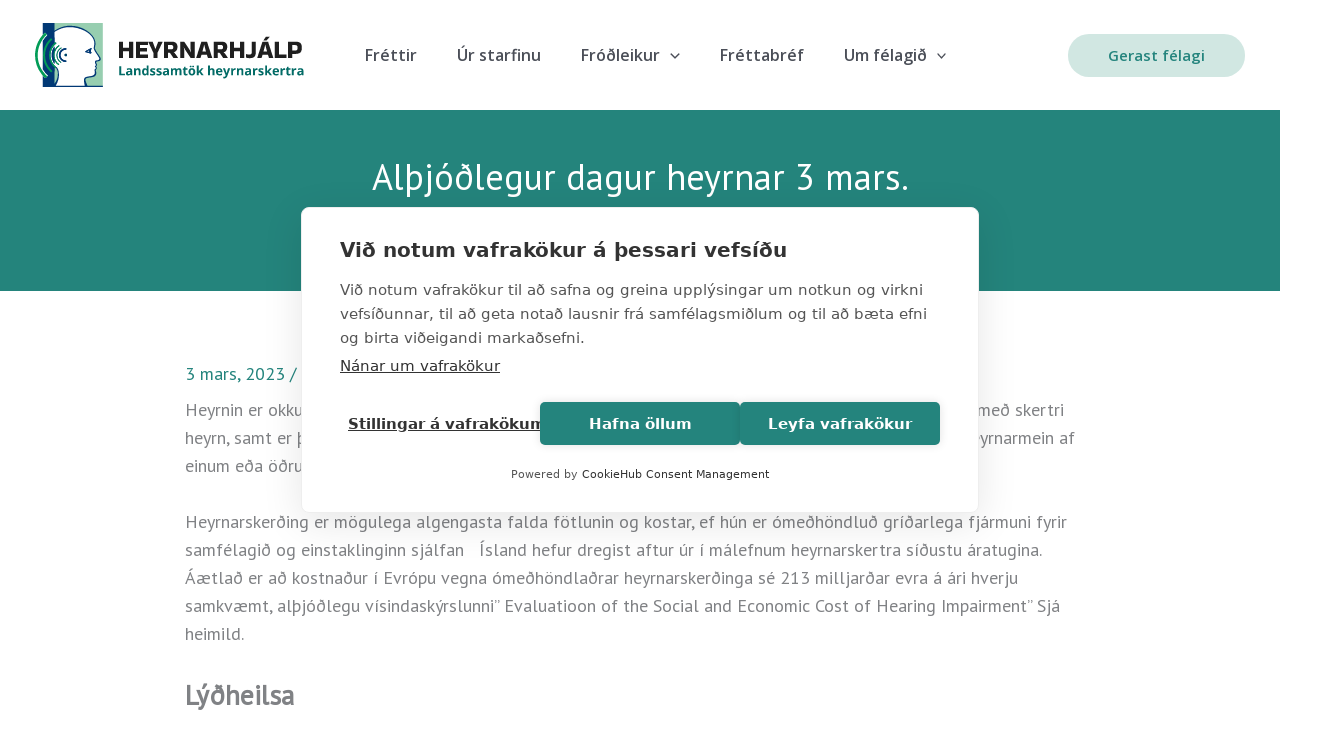

--- FILE ---
content_type: image/svg+xml
request_url: https://www.heyrnarhjalp.is/wp-content/uploads/2023/06/heyrnarhjalp-logo.svg
body_size: 14405
content:
<svg width="318" height="75" viewBox="0 0 318 75" fill="none" xmlns="http://www.w3.org/2000/svg">
<g clip-path="url(#clip0_17_206)">
<path d="M80 0H15.9387V74.3359H80V0Z" fill="#97CEB0"/>
<path d="M23.0733 0.00796509L23.0892 8.86454C23.0892 8.93227 23.1172 8.9482 23.171 8.91035C27.7671 5.85458 32.5048 3.85259 38.0588 3.34661C45.9398 2.63147 54.0961 4.37848 60.7577 8.71514C64.1284 10.9084 67.0501 13.3307 69.0896 16.8207C71.3148 20.6315 71.7878 24.6195 70.5046 28.7888C70.4068 29.1036 70.4128 29.4163 70.5205 29.7291C71.7978 33.4641 75.1745 36.9143 77.0165 40.3865C77.2819 40.8884 77.3757 41.5538 77.2979 42.3805C77.0664 44.8366 74.3103 44.3765 72.8118 44.9681C70.6764 45.8088 73.181 47.6773 73.0652 48.7888C72.9954 49.4701 72.4526 50.0717 72.0335 50.5837C71.9975 50.6277 71.9975 50.6912 72.0355 50.7372C73.3746 52.3368 73.0115 53.0799 71.776 54.5281C71.5804 54.757 71.5146 55.0181 71.5765 55.3147C71.804 56.3864 72.3308 57.6257 72.267 58.6615C72.0814 61.6793 69.7664 62.7769 67.0762 63.1833C65.4976 63.4223 63.919 63.6596 62.3385 63.8964C59.1573 64.3727 58.866 66.0538 59.9776 68.753C60.5783 70.2131 61.167 71.6695 61.7437 73.1217C61.7597 73.1655 61.8016 73.1932 61.8495 73.1932L80.0002 73.1653L79.9663 74.8544C79.9663 74.9341 79.8924 74.9998 79.8006 74.9998H9.25338C9.20349 74.9998 9.16158 74.954 9.16158 74.8982L9.16956 61.45L12.1331 64.2366C12.177 64.2785 12.2449 64.2785 12.2868 64.2388L14.4421 62.1094L15.1386 61.4201C15.1746 61.3843 15.1666 61.3185 15.1187 61.2747C12.7937 59.1492 10.818 56.7388 9.19151 54.0436C9.16756 54.0038 9.15359 53.9281 9.15359 53.8345V20.9163C9.15359 20.8486 9.16557 20.7908 9.18752 20.757C10.6943 18.2988 12.4864 16.0677 14.5599 14.0617C14.6058 14.0179 14.6158 13.9502 14.5838 13.9044C14.4302 13.6872 14.2386 13.5299 14.0051 13.4343C13.3166 12.6853 12.5822 11.988 11.7999 11.3406C11.738 11.2888 11.6442 11.2948 11.5823 11.3526L9.16956 13.6554L9.16557 0.111551C9.16557 0.0557738 9.20947 0.0119492 9.26336 0.0119492L23.0733 0.00796509Z" fill="#013975"/>
<path d="M23.1211 23.0418C14.2703 30.9841 14.2264 44.1235 23.1131 52.0398L23.0732 70.5578C23.0732 70.6373 23.0972 70.6452 23.1431 70.5795C25.1368 67.7849 26.4798 64.3922 26.877 61.0396C27.2542 57.8624 26.5158 54.8962 24.6618 52.1412L25.1268 51.4938L25.4301 51.3265C25.48 51.2984 25.5439 51.3143 25.5818 51.3641C26.8251 52.9679 27.6054 54.6012 27.9586 56.6612C28.9265 62.2986 27.5795 68.2964 24.3824 73.1153C24.3425 73.1771 24.3544 73.207 24.4203 73.207H58.4965C58.5444 73.207 58.5784 73.1572 58.5684 73.1034C58.1692 70.9381 57.1093 66.402 58.0116 64.5275C58.9074 62.6669 63.0706 62.2586 65.3277 61.9279C69.2071 61.3582 71.4443 59.6291 70.1252 55.3801C69.4267 53.1211 73.2484 53.4321 70.752 51.3442C70.6183 51.2307 70.4507 50.8641 70.4646 50.7645C70.5167 50.4179 70.6782 50.1311 70.9476 49.906C71.7618 49.2247 71.8716 48.8721 71.2968 47.914C70.4327 46.4717 69.838 44.1211 72.137 43.6311C73.0171 43.4418 74.6577 43.404 75.2984 42.7745C75.9188 42.1669 75.6933 41.1012 75.3263 40.4259C73.7218 37.4618 71.4786 34.892 69.9479 31.904C69.4151 30.8642 68.8862 29.3721 69.1177 28.5335C69.7027 26.414 70.0457 24.0932 69.6965 21.9618C68.7124 15.9279 63.2943 11.5195 58.1076 8.96176C50.7597 5.34025 42.1801 3.81037 34.1395 5.54144C30.2978 6.36814 26.4781 8.15698 23.1952 10.2765C23.1213 10.3243 23.0754 10.406 23.0754 10.4936L23.1211 23.0418Z" fill="#013975"/>
<path d="M20.5866 56.0259L21.2651 55.3207C21.3031 55.2829 21.2931 55.2151 21.2432 55.1713C10.6401 45.5219 10.5763 29.6673 21.0017 19.8765C21.0436 19.8366 21.0496 19.7729 21.0157 19.7271C20.862 19.5219 20.6664 19.3665 20.4289 19.2649C19.9879 18.7291 19.467 18.2271 18.8643 17.759C18.8105 17.7171 18.7346 17.7191 18.6827 17.7629C6.30951 28.3984 6.52505 47.1155 18.9322 57.5956C18.9821 57.6374 19.0539 57.6335 19.0978 57.5876L20.5866 56.0259Z" fill="#013975"/>
<path d="M25.1268 51.494C23.8615 50.3845 23.0154 49.5837 22.5883 49.0916C16.3099 41.8265 16.7769 31.3028 23.8975 24.7749C24.3226 24.3865 24.7576 24 25.2026 23.6175C25.2505 23.5757 25.2545 23.504 25.2086 23.4641L24.0811 22.4522C24.0332 22.4084 23.9553 22.4084 23.8995 22.4502L23.1212 23.0418L23.0753 10.494C23.0753 10.4064 23.1212 10.3247 23.195 10.2769C26.4779 8.15738 30.2976 6.36853 34.1393 5.54184C42.1799 3.81076 50.7593 5.34064 58.1074 8.96216C63.2942 11.5199 68.7124 15.9283 69.6963 21.9622C70.0456 24.0936 69.7023 26.4143 69.1176 28.5339C68.8861 29.3725 69.4149 30.8645 69.9478 31.9044C71.4785 34.8924 73.7216 37.4622 75.3261 40.4263C75.6933 41.1016 75.9188 42.1673 75.2982 42.7749C74.6576 43.4044 73.0169 43.4422 72.1368 43.6315C69.8378 44.1215 70.4325 46.4721 71.2967 47.9143C71.8714 48.8725 71.7616 49.2251 70.9474 49.9064C70.678 50.1315 70.5165 50.4181 70.4645 50.7649C70.4507 50.8645 70.6183 51.2311 70.7518 51.3446C73.2484 53.4323 69.4265 53.1215 70.125 55.3805C71.4441 59.6295 69.207 61.3586 65.3276 61.9283C63.0703 62.259 58.9073 62.6673 58.0114 64.5279C57.1092 66.4024 58.1691 70.9384 58.5682 73.1038C58.5782 73.1576 58.5443 73.2074 58.4964 73.2074H24.4201C24.3543 73.2074 24.3423 73.1775 24.3822 73.1157C27.5793 68.297 28.9264 62.299 27.9585 56.6616C27.6052 54.6016 26.8249 52.9683 25.5816 51.3645C25.5437 51.3147 25.4798 51.2988 25.43 51.3269L25.1268 51.494ZM23.1491 31.0837C23.0553 29.8147 23.0353 28.5478 23.0872 27.2869C23.0972 27.0717 23.0373 27.0518 22.9116 27.2271C19.0659 32.5677 18.5351 39.2948 21.4707 45.2291C21.9337 46.1634 22.4446 46.9681 23.0014 47.6434C23.0433 47.6952 23.0653 47.6873 23.0653 47.6195L23.0812 44.0737C23.1271 44.0638 23.1611 44.0797 23.183 44.1175C24.2507 46.0837 25.6976 47.7153 27.5236 49.012C27.5935 49.0618 27.6693 49.0737 27.7012 49.0418L28.4995 48.245C28.5374 48.2072 28.5235 48.1375 28.4716 48.1014C21.7142 43.3962 20.9279 34.2747 26.7293 28.448C27.0267 28.1492 27.6813 27.6054 28.6951 26.8165C28.747 26.7747 28.7629 26.709 28.729 26.6771L27.9367 25.9181C27.9088 25.8902 27.8409 25.9002 27.7771 25.944C25.8233 27.2888 24.2806 29.002 23.1491 31.0837ZM30.9203 45.6693C24.5281 41.5857 24.7017 32.9641 31.3613 29.2669C31.4212 29.2331 31.4431 29.1673 31.4072 29.1315L30.8265 28.5637C30.7965 28.5339 30.7307 28.5398 30.6648 28.5777C23.7697 32.4701 23.4145 42.1634 30.2956 46.3287C30.3794 46.3785 30.4832 46.3663 30.5451 46.2988L30.9482 45.8566C30.9981 45.8008 30.9861 45.7112 30.9203 45.6693ZM36.6359 43.6813C27.5575 43.4104 28.1942 30.8984 36.7117 31.1414C36.7816 31.1434 36.8414 31.0896 36.8395 31.0239L36.8275 29.3685C36.8275 29.3267 36.7656 29.2908 36.6858 29.2869C30.8843 29.0896 26.7333 34.5478 28.5973 40.0916C29.7229 43.4442 33.0357 45.6673 36.6339 45.512C36.6958 45.51 36.7437 45.4681 36.7437 45.4183V43.7749C36.7437 43.7251 36.6956 43.6833 36.6359 43.6813ZM65.707 33.5857C66.0123 32.8486 66.0283 32.1056 65.7509 31.3586C65.7249 31.2889 65.7429 31.2151 65.795 31.1893L66.1919 30.99C66.2779 30.9482 66.3396 30.8984 66.3556 30.8586C66.5254 30.4582 66.597 30.0339 66.5711 29.5877C66.5511 29.259 66.3715 29.1693 66.0323 29.3187C63.7791 30.3048 61.6338 31.4801 59.5942 32.8446C59.239 33.0837 59.0813 33.3725 59.2529 33.7729C59.2769 33.8287 59.3268 33.8765 59.3886 33.9024C61.1051 34.6155 63.0387 34.9243 64.8348 35.4183C65.7371 35.6673 66.3536 35.6534 66.5551 34.6175C66.599 34.3924 66.4813 34.2012 66.1999 34.0438L65.689 33.757C65.665 33.743 65.673 33.6693 65.707 33.5857ZM37.8533 37.3028C37.8533 36.4482 37.1588 35.755 36.3026 35.755C35.4465 35.755 34.752 36.448 34.752 37.3028C34.752 38.1576 35.4465 38.8506 36.3026 38.8506C37.1588 38.8506 37.8533 38.1574 37.8533 37.3028Z" fill="white"/>
<path d="M14.0049 13.4342C-0.635416 26.7589 -0.379969 49.006 14.4419 62.1095L12.2866 64.239C12.2447 64.2787 12.1768 64.2787 12.1329 64.2368L9.16936 61.4502C8.65647 60.8068 8.14557 60.1631 7.63468 59.5199C-3.11405 45.9761 -2.35968 26.9721 8.92987 14.0219C9.03165 13.9044 9.11148 13.7829 9.16936 13.6554L11.5821 11.3526C11.644 11.2948 11.7378 11.2888 11.7997 11.3406C12.582 11.988 13.3164 12.6852 14.0049 13.4342Z" fill="#029C57"/>
<path d="M20.4289 19.2649C19.7025 19.996 18.8384 20.7729 18.2177 21.4462C9.49861 30.8864 9.70816 45.3088 18.9082 54.3725C19.469 54.9243 20.0278 55.4761 20.5866 56.0259L19.0978 57.5876C19.0539 57.6335 18.9821 57.6374 18.9322 57.5956C6.52505 47.1155 6.30952 28.3984 18.6827 17.7629C18.7346 17.7191 18.8105 17.7171 18.8643 17.759C19.467 18.2271 19.9879 18.7291 20.4289 19.2649Z" fill="#029C57"/>
<path d="M25.1268 51.494L24.6618 52.1414C24.4602 52.2291 24.3125 52.3785 24.2148 52.5896C24.1549 52.7231 23.9374 52.7231 23.7737 52.5876L23.1131 52.0398C14.2264 44.1235 14.2703 30.9841 23.1211 23.0418L23.8994 22.4502C23.9553 22.4084 24.0331 22.4084 24.081 22.4522L25.2086 23.4641C25.2545 23.504 25.2505 23.5757 25.2026 23.6175C24.7576 24 24.3225 24.3865 23.8974 24.7749C16.7769 31.3028 16.3099 41.8267 22.5883 49.0916C23.0153 49.5837 23.8615 50.3845 25.1268 51.494Z" fill="#029C57"/>
<path d="M23.0812 44.0737C23.0912 44.006 23.0732 43.9203 23.0233 43.8147C21.0257 39.5657 21.0676 35.3207 23.1491 31.0837C24.2806 29.002 25.8233 27.2888 27.7771 25.9442C27.8409 25.9004 27.9088 25.8902 27.9367 25.9183L28.729 26.6773C28.7629 26.7092 28.747 26.7749 28.6951 26.8167C27.6813 27.6056 27.0267 28.1494 26.7293 28.4482C20.9279 34.2749 21.7142 43.3964 28.4716 48.1016C28.5234 48.1376 28.5374 48.2072 28.4995 48.2452L27.7012 49.042C27.6693 49.0737 27.5935 49.0619 27.5236 49.0121C25.6976 47.7153 24.2507 46.0839 23.183 44.1177C23.161 44.0797 23.1271 44.0637 23.0812 44.0737Z" fill="#029C57"/>
<path d="M23.1491 31.0837C21.0676 35.3207 21.0257 39.5657 23.0234 43.8147C23.0733 43.9203 23.0912 44.006 23.0812 44.0737L23.0653 47.6195C23.0653 47.6873 23.0433 47.6952 23.0014 47.6434C22.4446 46.9681 21.9337 46.1634 21.4707 45.2291C18.5351 39.2948 19.0659 32.5677 22.9116 27.2271C23.0373 27.0518 23.0972 27.0717 23.0872 27.2869C23.0353 28.5478 23.0553 29.8147 23.1491 31.0837Z" fill="#013975"/>
<path d="M30.9203 45.6693C30.9861 45.7112 30.9981 45.8008 30.9482 45.8566L30.5451 46.2988C30.4832 46.3665 30.3794 46.3785 30.2956 46.3287C23.4145 42.1633 23.7697 32.4701 30.6648 28.5777C30.7307 28.5398 30.7965 28.5339 30.8265 28.5637L31.4072 29.1315C31.4431 29.1673 31.4212 29.2331 31.3613 29.2669C24.7017 32.9641 24.5281 41.5857 30.9203 45.6693Z" fill="#0D9659"/>
<path d="M36.7117 31.1414C28.1942 30.8984 27.5575 43.4104 36.6359 43.6813C36.6958 43.6833 36.7437 43.7251 36.7437 43.7749V45.4183C36.7437 45.4681 36.6958 45.51 36.6339 45.512C33.0357 45.6673 29.7229 43.4442 28.5973 40.0916C26.7333 34.5478 30.8843 29.0897 36.6858 29.2869C36.7656 29.2908 36.8275 29.3267 36.8275 29.3685L36.8395 31.0239C36.8414 31.0897 36.7816 31.1434 36.7117 31.1414Z" fill="#013975"/>
<path d="M65.689 33.757L66.1999 34.0438C66.4813 34.2012 66.599 34.3924 66.5551 34.6175C66.3535 35.6534 65.7369 35.6673 64.8348 35.4183C63.0387 34.9243 61.1051 34.6155 59.3886 33.9024C59.3268 33.8765 59.2769 33.8287 59.2529 33.7729C59.0813 33.3725 59.2389 33.0837 59.5942 32.8446C61.6338 31.4801 63.7791 30.3048 66.0322 29.3187C66.3715 29.1693 66.5513 29.259 66.5711 29.5876C66.597 30.0339 66.5254 30.4582 66.3555 30.8586C66.3396 30.8984 66.2777 30.9482 66.1919 30.99L65.795 31.1892C65.7429 31.2151 65.7249 31.2888 65.7508 31.3586C66.0284 32.1056 66.0125 32.8486 65.7069 33.5857C65.673 33.6693 65.665 33.743 65.689 33.757ZM63.5596 33.4183C63.4997 32.9183 63.5656 32.6414 63.5875 32.1633C63.5917 32.0737 63.5596 32.0458 63.4897 32.0817L61.7278 33.006C61.6238 33.0598 61.6399 33.1036 61.7755 33.1355L63.484 33.5239C63.5277 33.5339 63.5676 33.4801 63.5596 33.4183Z" fill="#013975"/>
<path d="M63.5873 32.1633C63.5656 32.6414 63.4997 32.9183 63.5594 33.4183C63.5674 33.4801 63.5275 33.5339 63.4835 33.5239L61.775 33.1355C61.6393 33.1036 61.6234 33.0598 61.7273 33.006L63.4893 32.0817C63.5596 32.0458 63.5915 32.0737 63.5873 32.1633Z" fill="white"/>
<path d="M37.8532 37.3028C37.8532 38.1574 37.1587 38.8506 36.3026 38.8506C35.4465 38.8506 34.752 38.1574 34.752 37.3028C34.752 36.4482 35.4465 35.755 36.3026 35.755C37.1587 35.755 37.8532 36.4482 37.8532 37.3028ZM37.4781 37.3048C37.4781 36.6633 36.9572 36.1434 36.3146 36.1434C35.672 36.1434 35.1511 36.6633 35.1511 37.3048C35.1511 37.9462 35.672 38.4661 36.3146 38.4661C36.9572 38.4661 37.4781 37.9462 37.4781 37.3048Z" fill="#24847C"/>
<path d="M37.4781 37.3048C37.4781 37.9462 36.9572 38.4661 36.3146 38.4661C35.672 38.4661 35.1511 37.9462 35.1511 37.3048C35.1511 36.6634 35.672 36.1434 36.3146 36.1434C36.9572 36.1434 37.4781 36.6634 37.4781 37.3048Z" fill="#003F69"/>
<path d="M23.1132 52.0398L23.7737 52.5876C23.9374 52.7231 24.1549 52.7231 24.2148 52.5896C24.3126 52.3785 24.4602 52.2291 24.6618 52.1414C26.5158 54.8964 27.2542 57.8626 26.877 61.0398C26.4799 64.3924 25.1368 67.7849 23.1431 70.5797C23.0972 70.6454 23.0732 70.6375 23.0732 70.558L23.1132 52.0398Z" fill="#97CEB0"/>
</g>
<path d="M103.6 40.73H98.8V21.74H103.6V29H110.8V21.74H115.6V40.73H110.8V32.9H103.6V40.73ZM118.891 40.73V21.74H132.991V25.64H123.691V29.24H131.761V33.14H123.691V36.83H132.991V40.73H118.891ZM139.435 40.73V34.85L133.285 21.83V21.74H138.535C139.155 23.36 139.645 24.66 140.005 25.64C140.385 26.6 140.675 27.36 140.875 27.92C141.095 28.46 141.265 28.9 141.385 29.24C141.505 29.58 141.635 29.94 141.775 30.32H141.895C142.035 29.94 142.165 29.58 142.285 29.24C142.405 28.9 142.565 28.46 142.765 27.92C142.985 27.36 143.275 26.6 143.635 25.64C144.015 24.66 144.515 23.36 145.135 21.74H150.385V21.83L144.235 34.85V40.73H139.435ZM156.694 40.73H151.894V21.74H160.954C163.334 21.74 165.064 22.28 166.144 23.36C167.244 24.42 167.794 25.99 167.794 28.07C167.794 29.63 167.404 30.97 166.624 32.09C165.844 33.19 164.814 33.88 163.534 34.16L163.504 34.25C164.004 34.57 164.554 35.1 165.154 35.84C165.754 36.58 166.344 37.39 166.924 38.27C167.524 39.13 168.054 39.94 168.514 40.7V40.73H162.934L159.694 35.93C159.414 35.51 159.184 35.21 159.004 35.03C158.844 34.85 158.644 34.74 158.404 34.7C158.184 34.66 157.824 34.64 157.324 34.64H156.694V40.73ZM160.174 25.64H156.694V30.74H160.174C161.174 30.74 161.864 30.54 162.244 30.14C162.644 29.74 162.844 29.09 162.844 28.19C162.844 27.29 162.644 26.64 162.244 26.24C161.864 25.84 161.174 25.64 160.174 25.64ZM183.23 21.74H188.03V40.73H183.26L177.86 32.69C177.44 32.05 177.09 31.51 176.81 31.07C176.53 30.63 176.27 30.19 176.03 29.75C175.79 29.31 175.52 28.79 175.22 28.19L175.13 28.31C175.41 29.27 175.58 30.17 175.64 31.01C175.7 31.83 175.73 32.63 175.73 33.41V40.73H170.93V21.74H175.7L181.1 29.78C181.52 30.4 181.87 30.94 182.15 31.4C182.43 31.84 182.69 32.28 182.93 32.72C183.17 33.16 183.44 33.68 183.74 34.28L183.83 34.16C183.63 33.32 183.48 32.51 183.38 31.73C183.28 30.93 183.23 30.14 183.23 29.36V21.74ZM208.743 40.64V40.73H203.643C203.503 40.25 203.333 39.7 203.133 39.08C202.953 38.46 202.753 37.8 202.533 37.1H196.053C195.653 38.5 195.283 39.71 194.943 40.73H189.843V40.67L195.993 21.74H202.593L208.743 40.64ZM199.233 25.16C199.033 26.18 198.743 27.42 198.363 28.88C197.983 30.34 197.583 31.83 197.163 33.35H201.453C201.013 31.83 200.603 30.34 200.223 28.88C199.843 27.42 199.553 26.18 199.353 25.16H199.233ZM215.355 40.73H210.555V21.74H219.615C221.995 21.74 223.725 22.28 224.805 23.36C225.905 24.42 226.455 25.99 226.455 28.07C226.455 29.63 226.065 30.97 225.285 32.09C224.505 33.19 223.475 33.88 222.195 34.16L222.165 34.25C222.665 34.57 223.215 35.1 223.815 35.84C224.415 36.58 225.005 37.39 225.585 38.27C226.185 39.13 226.715 39.94 227.175 40.7V40.73H221.595L218.355 35.93C218.075 35.51 217.845 35.21 217.665 35.03C217.505 34.85 217.305 34.74 217.065 34.7C216.845 34.66 216.485 34.64 215.985 34.64H215.355V40.73ZM218.835 25.64H215.355V30.74H218.835C219.835 30.74 220.525 30.54 220.905 30.14C221.305 29.74 221.505 29.09 221.505 28.19C221.505 27.29 221.305 26.64 220.905 26.24C220.525 25.84 219.835 25.64 218.835 25.64ZM234.391 40.73H229.591V21.74H234.391V29H241.591V21.74H246.391V40.73H241.591V32.9H234.391V40.73ZM255.321 21.74H260.121V33.77C260.121 36.21 259.601 38.03 258.561 39.23C257.521 40.41 255.761 41 253.281 41C252.261 41 251.401 40.95 250.701 40.85C250.001 40.75 249.261 40.57 248.481 40.31V36.2L248.601 36.14C249.221 36.34 249.801 36.49 250.341 36.59C250.881 36.69 251.551 36.74 252.351 36.74C253.191 36.74 253.821 36.65 254.241 36.47C254.681 36.27 254.971 35.92 255.111 35.42C255.271 34.92 255.351 34.2 255.351 33.26L255.321 21.74ZM280.668 40.64V40.73H275.568C275.428 40.25 275.258 39.7 275.058 39.08C274.878 38.46 274.678 37.8 274.458 37.1H267.978C267.578 38.5 267.208 39.71 266.868 40.73H261.768V40.67L267.918 21.74H274.518L280.668 40.64ZM271.158 25.16C270.958 26.18 270.668 27.42 270.288 28.88C269.908 30.34 269.508 31.83 269.088 33.35H273.378C272.938 31.83 272.528 30.34 272.148 28.88C271.768 27.42 271.478 26.18 271.278 25.16H271.158ZM276.498 16.1L272.838 20.27H268.998L272.058 15.89H276.498V16.1ZM296.28 36.65V40.73H282.48V21.74H287.28V36.65H296.28ZM302.888 40.73H298.088V21.74H306.548C308.448 21.74 309.968 21.97 311.108 22.43C312.248 22.89 313.068 23.64 313.568 24.68C314.068 25.72 314.318 27.13 314.318 28.91C314.318 30.59 314.068 31.96 313.568 33.02C313.068 34.06 312.248 34.83 311.108 35.33C309.968 35.83 308.448 36.08 306.548 36.08H302.888V40.73ZM305.768 25.67H302.888V32.15H305.768C307.188 32.15 308.138 31.91 308.618 31.43C309.098 30.95 309.338 30.11 309.338 28.91C309.338 27.77 309.098 26.95 308.618 26.45C308.138 25.93 307.188 25.67 305.768 25.67Z" fill="#1F1F1F"/>
<path d="M99.3477 61V50.292H101.618V59.125H105.961V61H99.3477ZM111.008 52.6431C112.106 52.6431 112.949 52.8823 113.535 53.3608C114.121 53.8394 114.414 54.5669 114.414 55.5435V61H112.854L112.421 59.8867H112.363C112.128 60.1797 111.889 60.4189 111.645 60.6045C111.401 60.79 111.12 60.9268 110.803 61.0146C110.485 61.1025 110.1 61.1465 109.646 61.1465C109.162 61.1465 108.728 61.0537 108.342 60.8682C107.961 60.6826 107.661 60.3994 107.441 60.0186C107.221 59.6328 107.111 59.1445 107.111 58.5537C107.111 57.6846 107.417 57.0449 108.027 56.6348C108.637 56.2197 109.553 55.9902 110.773 55.9463L112.194 55.9023V55.5435C112.194 55.1138 112.082 54.7988 111.857 54.5986C111.633 54.3984 111.32 54.2983 110.92 54.2983C110.524 54.2983 110.136 54.3545 109.755 54.4668C109.375 54.5791 108.994 54.7207 108.613 54.8916L107.873 53.3828C108.308 53.1533 108.793 52.9727 109.331 52.8408C109.873 52.709 110.432 52.6431 111.008 52.6431ZM112.194 57.2061L111.33 57.2354C110.607 57.2549 110.104 57.3843 109.821 57.6235C109.543 57.8628 109.404 58.1777 109.404 58.5684C109.404 58.9102 109.504 59.1543 109.704 59.3008C109.904 59.4424 110.166 59.5132 110.488 59.5132C110.966 59.5132 111.369 59.3716 111.696 59.0884C112.028 58.8052 112.194 58.4023 112.194 57.8799V57.2061ZM121.372 52.6577C122.246 52.6577 122.949 52.897 123.481 53.3755C124.013 53.8491 124.279 54.6108 124.279 55.6606V61H122.045V56.2173C122.045 55.6313 121.938 55.1895 121.723 54.8916C121.513 54.5938 121.181 54.4448 120.727 54.4448C120.043 54.4448 119.577 54.6768 119.328 55.1406C119.079 55.6045 118.955 56.2734 118.955 57.1475V61H116.721V52.8115H118.427L118.728 53.8589H118.852C119.028 53.5757 119.245 53.3462 119.504 53.1704C119.768 52.9946 120.058 52.8652 120.375 52.7822C120.698 52.6992 121.03 52.6577 121.372 52.6577ZM129.172 61.1465C128.259 61.1465 127.514 60.79 126.938 60.0771C126.367 59.3594 126.081 58.3071 126.081 56.9204C126.081 55.519 126.372 54.4595 126.953 53.7417C127.534 53.019 128.293 52.6577 129.23 52.6577C129.621 52.6577 129.965 52.7114 130.263 52.8188C130.561 52.9263 130.817 53.0703 131.032 53.251C131.252 53.4316 131.438 53.6343 131.589 53.8589H131.662C131.633 53.7026 131.596 53.4731 131.552 53.1704C131.513 52.8628 131.494 52.5479 131.494 52.2256V49.6035H133.735V61H132.021L131.589 59.938H131.494C131.352 60.1626 131.174 60.3677 130.959 60.5532C130.749 60.7339 130.498 60.8779 130.205 60.9854C129.912 61.0928 129.567 61.1465 129.172 61.1465ZM129.956 59.3667C130.566 59.3667 130.996 59.186 131.245 58.8247C131.499 58.4585 131.633 57.9092 131.647 57.1768V56.9351C131.647 56.1392 131.525 55.5312 131.281 55.1113C131.037 54.6865 130.583 54.4741 129.919 54.4741C129.426 54.4741 129.04 54.6865 128.762 55.1113C128.483 55.5361 128.344 56.1489 128.344 56.9497C128.344 57.7505 128.483 58.3535 128.762 58.7588C129.045 59.1641 129.443 59.3667 129.956 59.3667ZM141.784 58.5684C141.784 59.125 141.652 59.5962 141.389 59.9819C141.13 60.3628 140.742 60.6533 140.224 60.8535C139.707 61.0488 139.062 61.1465 138.291 61.1465C137.719 61.1465 137.229 61.1099 136.818 61.0366C136.413 60.9634 136.003 60.8413 135.588 60.6704V58.8247C136.032 59.0249 136.508 59.1909 137.016 59.3228C137.529 59.4497 137.978 59.5132 138.364 59.5132C138.798 59.5132 139.108 59.4497 139.294 59.3228C139.484 59.1909 139.58 59.02 139.58 58.8101C139.58 58.6733 139.541 58.5513 139.462 58.4438C139.389 58.3315 139.228 58.207 138.979 58.0703C138.73 57.9287 138.339 57.7456 137.807 57.521C137.294 57.3062 136.872 57.0889 136.54 56.8691C136.213 56.6494 135.969 56.3906 135.808 56.0928C135.651 55.79 135.573 55.4067 135.573 54.9429C135.573 54.186 135.866 53.6172 136.452 53.2363C137.043 52.8506 137.832 52.6577 138.818 52.6577C139.326 52.6577 139.809 52.709 140.268 52.8115C140.732 52.9141 141.208 53.0776 141.696 53.3022L141.022 54.9136C140.617 54.7378 140.234 54.5938 139.873 54.4814C139.516 54.3691 139.152 54.313 138.781 54.313C138.454 54.313 138.208 54.3569 138.042 54.4448C137.875 54.5327 137.792 54.667 137.792 54.8477C137.792 54.9795 137.834 55.0967 137.917 55.1992C138.005 55.3018 138.171 55.4165 138.415 55.5435C138.664 55.6655 139.028 55.8242 139.506 56.0195C139.97 56.21 140.373 56.4102 140.715 56.6201C141.057 56.8252 141.32 57.0815 141.506 57.3892C141.691 57.6919 141.784 58.085 141.784 58.5684ZM149.24 58.5684C149.24 59.125 149.108 59.5962 148.845 59.9819C148.586 60.3628 148.198 60.6533 147.68 60.8535C147.163 61.0488 146.518 61.1465 145.747 61.1465C145.175 61.1465 144.685 61.1099 144.274 61.0366C143.869 60.9634 143.459 60.8413 143.044 60.6704V58.8247C143.488 59.0249 143.964 59.1909 144.472 59.3228C144.985 59.4497 145.434 59.5132 145.82 59.5132C146.254 59.5132 146.564 59.4497 146.75 59.3228C146.94 59.1909 147.036 59.02 147.036 58.8101C147.036 58.6733 146.997 58.5513 146.918 58.4438C146.845 58.3315 146.684 58.207 146.435 58.0703C146.186 57.9287 145.795 57.7456 145.263 57.521C144.75 57.3062 144.328 57.0889 143.996 56.8691C143.669 56.6494 143.425 56.3906 143.264 56.0928C143.107 55.79 143.029 55.4067 143.029 54.9429C143.029 54.186 143.322 53.6172 143.908 53.2363C144.499 52.8506 145.288 52.6577 146.274 52.6577C146.782 52.6577 147.265 52.709 147.724 52.8115C148.188 52.9141 148.664 53.0776 149.152 53.3022L148.479 54.9136C148.073 54.7378 147.69 54.5938 147.329 54.4814C146.972 54.3691 146.608 54.313 146.237 54.313C145.91 54.313 145.664 54.3569 145.498 54.4448C145.332 54.5327 145.249 54.667 145.249 54.8477C145.249 54.9795 145.29 55.0967 145.373 55.1992C145.461 55.3018 145.627 55.4165 145.871 55.5435C146.12 55.6655 146.484 55.8242 146.962 56.0195C147.426 56.21 147.829 56.4102 148.171 56.6201C148.513 56.8252 148.776 57.0815 148.962 57.3892C149.147 57.6919 149.24 58.085 149.24 58.5684ZM154.338 52.6431C155.437 52.6431 156.279 52.8823 156.865 53.3608C157.451 53.8394 157.744 54.5669 157.744 55.5435V61H156.184L155.751 59.8867H155.693C155.458 60.1797 155.219 60.4189 154.975 60.6045C154.731 60.79 154.45 60.9268 154.133 61.0146C153.815 61.1025 153.43 61.1465 152.976 61.1465C152.492 61.1465 152.058 61.0537 151.672 60.8682C151.291 60.6826 150.991 60.3994 150.771 60.0186C150.551 59.6328 150.441 59.1445 150.441 58.5537C150.441 57.6846 150.747 57.0449 151.357 56.6348C151.967 56.2197 152.883 55.9902 154.104 55.9463L155.524 55.9023V55.5435C155.524 55.1138 155.412 54.7988 155.188 54.5986C154.963 54.3984 154.65 54.2983 154.25 54.2983C153.854 54.2983 153.466 54.3545 153.085 54.4668C152.705 54.5791 152.324 54.7207 151.943 54.8916L151.203 53.3828C151.638 53.1533 152.124 52.9727 152.661 52.8408C153.203 52.709 153.762 52.6431 154.338 52.6431ZM155.524 57.2061L154.66 57.2354C153.938 57.2549 153.435 57.3843 153.151 57.6235C152.873 57.8628 152.734 58.1777 152.734 58.5684C152.734 58.9102 152.834 59.1543 153.034 59.3008C153.234 59.4424 153.496 59.5132 153.818 59.5132C154.296 59.5132 154.699 59.3716 155.026 59.0884C155.358 58.8052 155.524 58.4023 155.524 57.8799V57.2061ZM169.667 52.6577C170.595 52.6577 171.296 52.897 171.77 53.3755C172.248 53.8491 172.487 54.6108 172.487 55.6606V61H170.246V56.2173C170.246 55.6313 170.146 55.1895 169.946 54.8916C169.746 54.5938 169.436 54.4448 169.016 54.4448C168.425 54.4448 168.005 54.6572 167.756 55.082C167.507 55.502 167.382 56.105 167.382 56.8911V61H165.148V56.2173C165.148 55.8267 165.104 55.4995 165.017 55.2358C164.929 54.9722 164.794 54.7744 164.614 54.6426C164.433 54.5107 164.201 54.4448 163.918 54.4448C163.503 54.4448 163.176 54.5498 162.937 54.7598C162.702 54.9648 162.534 55.27 162.431 55.6753C162.333 56.0757 162.285 56.5664 162.285 57.1475V61H160.051V52.8115H161.757L162.058 53.8589H162.182C162.348 53.5757 162.556 53.3462 162.805 53.1704C163.059 52.9946 163.337 52.8652 163.64 52.7822C163.942 52.6992 164.25 52.6577 164.562 52.6577C165.163 52.6577 165.671 52.7554 166.086 52.9507C166.506 53.146 166.828 53.4487 167.053 53.8589H167.25C167.495 53.439 167.839 53.1338 168.283 52.9434C168.732 52.7529 169.194 52.6577 169.667 52.6577ZM178.237 59.3667C178.481 59.3667 178.718 59.3423 178.947 59.2935C179.182 59.2446 179.414 59.1836 179.643 59.1104V60.7729C179.404 60.8804 179.106 60.9683 178.75 61.0366C178.398 61.1099 178.012 61.1465 177.592 61.1465C177.104 61.1465 176.665 61.0684 176.274 60.9121C175.888 60.751 175.583 60.4751 175.358 60.0845C175.139 59.689 175.029 59.1396 175.029 58.4365V54.4888H173.959V53.5439L175.19 52.7969L175.834 51.0684H177.263V52.8115H179.555V54.4888H177.263V58.4365C177.263 58.749 177.351 58.9834 177.526 59.1396C177.707 59.291 177.944 59.3667 178.237 59.3667ZM188.747 56.8911C188.747 57.5747 188.654 58.1802 188.469 58.7075C188.288 59.2349 188.022 59.6816 187.67 60.0479C187.324 60.4092 186.904 60.6826 186.411 60.8682C185.922 61.0537 185.371 61.1465 184.755 61.1465C184.179 61.1465 183.649 61.0537 183.166 60.8682C182.688 60.6826 182.27 60.4092 181.914 60.0479C181.562 59.6816 181.289 59.2349 181.093 58.7075C180.903 58.1802 180.808 57.5747 180.808 56.8911C180.808 55.9829 180.969 55.2139 181.291 54.584C181.613 53.9541 182.072 53.4756 182.668 53.1484C183.264 52.8213 183.974 52.6577 184.799 52.6577C185.566 52.6577 186.245 52.8213 186.835 53.1484C187.431 53.4756 187.897 53.9541 188.234 54.584C188.576 55.2139 188.747 55.9829 188.747 56.8911ZM183.085 56.8911C183.085 57.4282 183.144 57.8799 183.261 58.2461C183.378 58.6123 183.562 58.8882 183.811 59.0737C184.06 59.2593 184.384 59.3521 184.785 59.3521C185.18 59.3521 185.5 59.2593 185.744 59.0737C185.993 58.8882 186.174 58.6123 186.286 58.2461C186.403 57.8799 186.462 57.4282 186.462 56.8911C186.462 56.3491 186.403 55.8999 186.286 55.5435C186.174 55.1821 185.993 54.9111 185.744 54.7305C185.495 54.5498 185.17 54.4595 184.77 54.4595C184.179 54.4595 183.75 54.6621 183.481 55.0674C183.217 55.4727 183.085 56.0806 183.085 56.8911ZM182.265 50.7095C182.265 50.3628 182.363 50.1113 182.558 49.9551C182.758 49.7988 183 49.7207 183.283 49.7207C183.562 49.7207 183.803 49.7988 184.008 49.9551C184.213 50.1113 184.316 50.3628 184.316 50.7095C184.316 51.0366 184.213 51.2808 184.008 51.4419C183.803 51.603 183.562 51.6836 183.283 51.6836C183 51.6836 182.758 51.603 182.558 51.4419C182.363 51.2808 182.265 51.0366 182.265 50.7095ZM185.217 50.7095C185.217 50.3628 185.314 50.1113 185.51 49.9551C185.71 49.7988 185.957 49.7207 186.25 49.7207C186.528 49.7207 186.77 49.7988 186.975 49.9551C187.185 50.1113 187.29 50.3628 187.29 50.7095C187.29 51.0366 187.185 51.2808 186.975 51.4419C186.77 51.603 186.528 51.6836 186.25 51.6836C185.957 51.6836 185.71 51.603 185.51 51.4419C185.314 51.2808 185.217 51.0366 185.217 50.7095ZM192.827 49.6035V54.7012C192.827 55.0088 192.814 55.3164 192.79 55.624C192.766 55.9316 192.739 56.2393 192.709 56.5469H192.739C192.89 56.332 193.044 56.1196 193.2 55.9097C193.361 55.6997 193.532 55.4971 193.713 55.3018L196.005 52.8115H198.525L195.273 56.3638L198.723 61H196.145L193.786 57.6821L192.827 58.4512V61H190.593V49.6035H192.827ZM206.025 49.6035V51.9253C206.025 52.3306 206.01 52.7163 205.981 53.0825C205.957 53.4487 205.937 53.7075 205.922 53.8589H206.04C206.215 53.5757 206.423 53.3462 206.662 53.1704C206.906 52.9946 207.175 52.8652 207.468 52.7822C207.761 52.6992 208.076 52.6577 208.413 52.6577C209.003 52.6577 209.519 52.7627 209.958 52.9727C210.397 53.1777 210.739 53.5024 210.983 53.9468C211.228 54.3862 211.35 54.9575 211.35 55.6606V61H209.116V56.2173C209.116 55.6313 209.008 55.1895 208.793 54.8916C208.579 54.5938 208.247 54.4448 207.797 54.4448C207.348 54.4448 206.994 54.5498 206.735 54.7598C206.477 54.9648 206.293 55.27 206.186 55.6753C206.079 56.0757 206.025 56.5664 206.025 57.1475V61H203.791V49.6035H206.025ZM217.026 52.6577C217.783 52.6577 218.435 52.8042 218.981 53.0972C219.528 53.3853 219.951 53.8052 220.249 54.3569C220.546 54.9087 220.695 55.5825 220.695 56.3784V57.4624H215.415C215.439 58.0923 215.627 58.5879 215.979 58.9492C216.335 59.3057 216.828 59.4839 217.458 59.4839C217.98 59.4839 218.459 59.4302 218.894 59.3228C219.328 59.2153 219.775 59.0542 220.234 58.8394V60.5679C219.829 60.7681 219.404 60.9146 218.959 61.0073C218.52 61.1001 217.985 61.1465 217.355 61.1465C216.535 61.1465 215.808 60.9951 215.173 60.6924C214.543 60.3896 214.047 59.9282 213.686 59.3081C213.33 58.688 213.151 57.9067 213.151 56.9644C213.151 56.0073 213.312 55.2114 213.635 54.5767C213.962 53.937 214.416 53.4585 214.997 53.1411C215.578 52.8188 216.254 52.6577 217.026 52.6577ZM217.041 54.2471C216.606 54.2471 216.245 54.3862 215.957 54.6646C215.673 54.9429 215.51 55.3799 215.466 55.9756H218.601C218.596 55.6436 218.535 55.3481 218.417 55.0894C218.305 54.8306 218.134 54.6255 217.905 54.4741C217.68 54.3228 217.392 54.2471 217.041 54.2471ZM221.34 52.8115H223.786L225.332 57.4185C225.38 57.5649 225.422 57.7139 225.456 57.8652C225.49 58.0166 225.52 58.1729 225.544 58.334C225.568 58.4951 225.588 58.6636 225.603 58.8394H225.646C225.676 58.5757 225.715 58.3291 225.764 58.0996C225.817 57.8701 225.883 57.6431 225.961 57.4185L227.478 52.8115H229.873L226.408 62.0474C226.198 62.6138 225.925 63.085 225.588 63.4609C225.251 63.8418 224.863 64.1274 224.423 64.3179C223.989 64.5083 223.51 64.6035 222.988 64.6035C222.734 64.6035 222.514 64.5889 222.329 64.5596C222.143 64.5352 221.984 64.5083 221.853 64.479V62.7065C221.955 62.731 222.084 62.7529 222.241 62.7725C222.397 62.792 222.561 62.8018 222.731 62.8018C223.044 62.8018 223.312 62.7358 223.537 62.604C223.762 62.4722 223.95 62.2939 224.101 62.0693C224.252 61.8496 224.372 61.6079 224.46 61.3442L224.592 60.9414L221.34 52.8115ZM235.622 52.6577C235.734 52.6577 235.864 52.665 236.01 52.6797C236.162 52.6895 236.284 52.7041 236.376 52.7236L236.208 54.8184C236.135 54.7939 236.03 54.7769 235.893 54.7671C235.761 54.7524 235.646 54.7451 235.549 54.7451C235.261 54.7451 234.98 54.7817 234.707 54.855C234.438 54.9282 234.196 55.0479 233.981 55.2139C233.767 55.375 233.596 55.5898 233.469 55.8584C233.347 56.1221 233.286 56.4468 233.286 56.8325V61H231.052V52.8115H232.744L233.073 54.1885H233.183C233.344 53.9102 233.544 53.6562 233.784 53.4268C234.028 53.1924 234.304 53.0068 234.611 52.8701C234.924 52.7285 235.261 52.6577 235.622 52.6577ZM242.514 52.6577C243.388 52.6577 244.091 52.897 244.624 53.3755C245.156 53.8491 245.422 54.6108 245.422 55.6606V61H243.188V56.2173C243.188 55.6313 243.081 55.1895 242.866 54.8916C242.656 54.5938 242.324 54.4448 241.87 54.4448C241.186 54.4448 240.72 54.6768 240.471 55.1406C240.222 55.6045 240.097 56.2734 240.097 57.1475V61H237.863V52.8115H239.57L239.87 53.8589H239.995C240.17 53.5757 240.388 53.3462 240.646 53.1704C240.91 52.9946 241.201 52.8652 241.518 52.7822C241.84 52.6992 242.172 52.6577 242.514 52.6577ZM251.076 52.6431C252.175 52.6431 253.017 52.8823 253.603 53.3608C254.189 53.8394 254.482 54.5669 254.482 55.5435V61H252.922L252.49 59.8867H252.431C252.197 60.1797 251.958 60.4189 251.713 60.6045C251.469 60.79 251.188 60.9268 250.871 61.0146C250.554 61.1025 250.168 61.1465 249.714 61.1465C249.23 61.1465 248.796 61.0537 248.41 60.8682C248.029 60.6826 247.729 60.3994 247.509 60.0186C247.29 59.6328 247.18 59.1445 247.18 58.5537C247.18 57.6846 247.485 57.0449 248.095 56.6348C248.706 56.2197 249.621 55.9902 250.842 55.9463L252.263 55.9023V55.5435C252.263 55.1138 252.15 54.7988 251.926 54.5986C251.701 54.3984 251.389 54.2983 250.988 54.2983C250.593 54.2983 250.205 54.3545 249.824 54.4668C249.443 54.5791 249.062 54.7207 248.681 54.8916L247.941 53.3828C248.376 53.1533 248.862 52.9727 249.399 52.8408C249.941 52.709 250.5 52.6431 251.076 52.6431ZM252.263 57.2061L251.398 57.2354C250.676 57.2549 250.173 57.3843 249.89 57.6235C249.611 57.8628 249.472 58.1777 249.472 58.5684C249.472 58.9102 249.572 59.1543 249.772 59.3008C249.973 59.4424 250.234 59.5132 250.556 59.5132C251.035 59.5132 251.438 59.3716 251.765 59.0884C252.097 58.8052 252.263 58.4023 252.263 57.8799V57.2061ZM261.359 52.6577C261.472 52.6577 261.601 52.665 261.748 52.6797C261.899 52.6895 262.021 52.7041 262.114 52.7236L261.945 54.8184C261.872 54.7939 261.767 54.7769 261.63 54.7671C261.499 54.7524 261.384 54.7451 261.286 54.7451C260.998 54.7451 260.717 54.7817 260.444 54.855C260.175 54.9282 259.934 55.0479 259.719 55.2139C259.504 55.375 259.333 55.5898 259.206 55.8584C259.084 56.1221 259.023 56.4468 259.023 56.8325V61H256.789V52.8115H258.481L258.811 54.1885H258.92C259.082 53.9102 259.282 53.6562 259.521 53.4268C259.765 53.1924 260.041 53.0068 260.349 52.8701C260.661 52.7285 260.998 52.6577 261.359 52.6577ZM269.313 58.5684C269.313 59.125 269.182 59.5962 268.918 59.9819C268.659 60.3628 268.271 60.6533 267.753 60.8535C267.236 61.0488 266.591 61.1465 265.82 61.1465C265.249 61.1465 264.758 61.1099 264.348 61.0366C263.942 60.9634 263.532 60.8413 263.117 60.6704V58.8247C263.562 59.0249 264.038 59.1909 264.545 59.3228C265.058 59.4497 265.507 59.5132 265.893 59.5132C266.328 59.5132 266.638 59.4497 266.823 59.3228C267.014 59.1909 267.109 59.02 267.109 58.8101C267.109 58.6733 267.07 58.5513 266.992 58.4438C266.918 58.3315 266.757 58.207 266.508 58.0703C266.259 57.9287 265.869 57.7456 265.336 57.521C264.824 57.3062 264.401 57.0889 264.069 56.8691C263.742 56.6494 263.498 56.3906 263.337 56.0928C263.181 55.79 263.103 55.4067 263.103 54.9429C263.103 54.186 263.396 53.6172 263.981 53.2363C264.572 52.8506 265.361 52.6577 266.347 52.6577C266.855 52.6577 267.338 52.709 267.797 52.8115C268.261 52.9141 268.737 53.0776 269.226 53.3022L268.552 54.9136C268.146 54.7378 267.763 54.5938 267.402 54.4814C267.045 54.3691 266.682 54.313 266.311 54.313C265.983 54.313 265.737 54.3569 265.571 54.4448C265.405 54.5327 265.322 54.667 265.322 54.8477C265.322 54.9795 265.363 55.0967 265.446 55.1992C265.534 55.3018 265.7 55.4165 265.944 55.5435C266.193 55.6655 266.557 55.8242 267.036 56.0195C267.5 56.21 267.902 56.4102 268.244 56.6201C268.586 56.8252 268.85 57.0815 269.035 57.3892C269.221 57.6919 269.313 58.085 269.313 58.5684ZM273.291 49.6035V54.7012C273.291 55.0088 273.278 55.3164 273.254 55.624C273.229 55.9316 273.203 56.2393 273.173 56.5469H273.203C273.354 56.332 273.508 56.1196 273.664 55.9097C273.825 55.6997 273.996 55.4971 274.177 55.3018L276.469 52.8115H278.989L275.737 56.3638L279.187 61H276.608L274.25 57.6821L273.291 58.4512V61H271.057V49.6035H273.291ZM283.735 52.6577C284.492 52.6577 285.144 52.8042 285.69 53.0972C286.237 53.3853 286.66 53.8052 286.958 54.3569C287.255 54.9087 287.404 55.5825 287.404 56.3784V57.4624H282.124C282.148 58.0923 282.336 58.5879 282.688 58.9492C283.044 59.3057 283.537 59.4839 284.167 59.4839C284.689 59.4839 285.168 59.4302 285.603 59.3228C286.037 59.2153 286.484 59.0542 286.943 58.8394V60.5679C286.538 60.7681 286.113 60.9146 285.668 61.0073C285.229 61.1001 284.694 61.1465 284.064 61.1465C283.244 61.1465 282.517 60.9951 281.882 60.6924C281.252 60.3896 280.756 59.9282 280.395 59.3081C280.039 58.688 279.86 57.9067 279.86 56.9644C279.86 56.0073 280.021 55.2114 280.344 54.5767C280.671 53.937 281.125 53.4585 281.706 53.1411C282.287 52.8188 282.963 52.6577 283.735 52.6577ZM283.75 54.2471C283.315 54.2471 282.954 54.3862 282.666 54.6646C282.382 54.9429 282.219 55.3799 282.175 55.9756H285.31C285.305 55.6436 285.244 55.3481 285.126 55.0894C285.014 54.8306 284.843 54.6255 284.614 54.4741C284.389 54.3228 284.101 54.2471 283.75 54.2471ZM293.791 52.6577C293.903 52.6577 294.033 52.665 294.179 52.6797C294.331 52.6895 294.453 52.7041 294.545 52.7236L294.377 54.8184C294.304 54.7939 294.199 54.7769 294.062 54.7671C293.93 54.7524 293.815 54.7451 293.718 54.7451C293.43 54.7451 293.149 54.7817 292.875 54.855C292.607 54.9282 292.365 55.0479 292.15 55.2139C291.936 55.375 291.765 55.5898 291.638 55.8584C291.516 56.1221 291.455 56.4468 291.455 56.8325V61H289.221V52.8115H290.913L291.242 54.1885H291.352C291.513 53.9102 291.713 53.6562 291.953 53.4268C292.197 53.1924 292.473 53.0068 292.78 52.8701C293.093 52.7285 293.43 52.6577 293.791 52.6577ZM299.482 59.3667C299.726 59.3667 299.963 59.3423 300.192 59.2935C300.427 59.2446 300.659 59.1836 300.888 59.1104V60.7729C300.649 60.8804 300.351 60.9683 299.995 61.0366C299.643 61.1099 299.257 61.1465 298.837 61.1465C298.349 61.1465 297.91 61.0684 297.519 60.9121C297.133 60.751 296.828 60.4751 296.604 60.0845C296.384 59.689 296.274 59.1396 296.274 58.4365V54.4888H295.205V53.5439L296.435 52.7969L297.08 51.0684H298.508V52.8115H300.8V54.4888H298.508V58.4365C298.508 58.749 298.596 58.9834 298.771 59.1396C298.952 59.291 299.189 59.3667 299.482 59.3667ZM307.121 52.6577C307.233 52.6577 307.363 52.665 307.509 52.6797C307.661 52.6895 307.783 52.7041 307.875 52.7236L307.707 54.8184C307.634 54.7939 307.529 54.7769 307.392 54.7671C307.26 54.7524 307.146 54.7451 307.048 54.7451C306.76 54.7451 306.479 54.7817 306.206 54.855C305.937 54.9282 305.695 55.0479 305.48 55.2139C305.266 55.375 305.095 55.5898 304.968 55.8584C304.846 56.1221 304.785 56.4468 304.785 56.8325V61H302.551V52.8115H304.243L304.572 54.1885H304.682C304.843 53.9102 305.043 53.6562 305.283 53.4268C305.527 53.1924 305.803 53.0068 306.11 52.8701C306.423 52.7285 306.76 52.6577 307.121 52.6577ZM312.717 52.6431C313.815 52.6431 314.658 52.8823 315.244 53.3608C315.83 53.8394 316.123 54.5669 316.123 55.5435V61H314.562L314.13 59.8867H314.072C313.837 60.1797 313.598 60.4189 313.354 60.6045C313.11 60.79 312.829 60.9268 312.512 61.0146C312.194 61.1025 311.809 61.1465 311.354 61.1465C310.871 61.1465 310.437 61.0537 310.051 60.8682C309.67 60.6826 309.37 60.3994 309.15 60.0186C308.93 59.6328 308.82 59.1445 308.82 58.5537C308.82 57.6846 309.125 57.0449 309.736 56.6348C310.346 56.2197 311.262 55.9902 312.482 55.9463L313.903 55.9023V55.5435C313.903 55.1138 313.791 54.7988 313.566 54.5986C313.342 54.3984 313.029 54.2983 312.629 54.2983C312.233 54.2983 311.845 54.3545 311.464 54.4668C311.083 54.5791 310.703 54.7207 310.322 54.8916L309.582 53.3828C310.017 53.1533 310.502 52.9727 311.04 52.8408C311.582 52.709 312.141 52.6431 312.717 52.6431ZM313.903 57.2061L313.039 57.2354C312.316 57.2549 311.813 57.3843 311.53 57.6235C311.252 57.8628 311.113 58.1777 311.113 58.5684C311.113 58.9102 311.213 59.1543 311.413 59.3008C311.613 59.4424 311.875 59.5132 312.197 59.5132C312.675 59.5132 313.078 59.3716 313.405 59.0884C313.737 58.8052 313.903 58.4023 313.903 57.8799V57.2061Z" fill="#026B66"/>
<defs>
<clipPath id="clip0_17_206">
<rect width="80" height="75" fill="white"/>
</clipPath>
</defs>
</svg>
